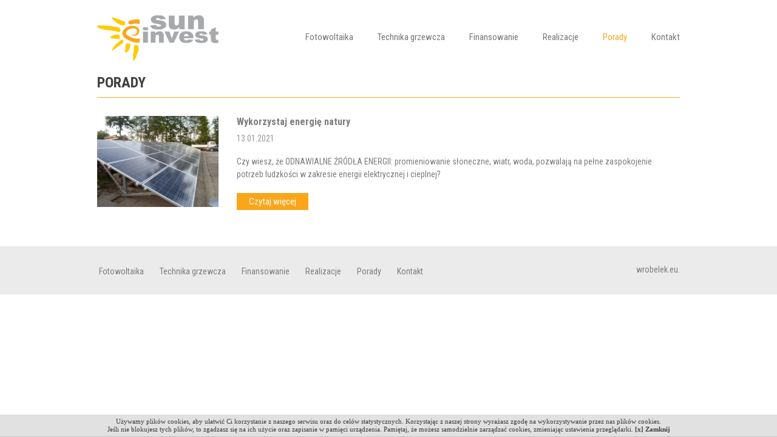

--- FILE ---
content_type: text/html; charset=UTF-8
request_url: https://www.sun-invest.pl/porady.html
body_size: 2479
content:
<!DOCTYPE html>
<html lang="pl">
<head>
	<title>Sun Invest - energia odnawialna</title>
	<meta charset="utf-8" />
	<meta name="author" content=""/>
	<meta name="description" content="Skorzystaj ze źródeł odnawialnej energii - baterie słoneczne, pompy ciepła, systemy fotowoltaiczne, kolektory słoneczne, baterie słoneczne"/>
    <meta name="robots" content="noodp">
    <meta name="viewport" content="width=device-width, initial-scale=1">
    	<link rel="stylesheet" type="text/css" href="/assets/css/sites/44.css?1764187383"/>
            <link rel="canonical" href="https://www.sun-invest.pl/porady.html"/>
        	<script type="text/javascript" src="/assets/js/plugins/jquery-1.10.2.min.js"></script>
	<script type="text/javascript" src="/assets/js/plugins/jquery-migrate-1.2.1.min.js"></script>
	<link rel="stylesheet" type="text/css" href="/assets/js/plugins/ui/jquery-ui-1.10.3.custom.css"/>
	<script type="text/javascript" src="/assets/js/plugins/ui/jquery-ui-1.10.3.custom.min.js"></script>
	<script type="text/javascript" src="/assets/js/plugins/sidr/jquery.sidr.min.js"></script>
    
    <script type="text/javascript" src="/assets/js/site.js?6"></script>
        <script type="text/javascript" src="/assets/js/sites/44.js?1764187383"></script>
    	<script type="text/javascript">
	var id_page = 793;
	var page_lang_enabled = 0;
	var page_lang = 'pl';
	var page_width = 800;
	</script>
<script>
            (function(i,s,o,g,r,a,m){i['GoogleAnalyticsObject']=r;i[r]=i[r]||function(){
            (i[r].q=i[r].q||[]).push(arguments)},i[r].l=1*new Date();a=s.createElement(o),
                m=s.getElementsByTagName(o)[0];a.async=1;a.src=g;m.parentNode.insertBefore(a,m)
        })(window,document,'script','//www.google-analytics.com/analytics.js','ga');

        ga('create', 'UA-45257835-1', 'sun-invest.pl');
        ga('send', 'pageview');
                <!-- MH stats -->
        window.mhstats||(function(d) {
            var s,c,o=mhstats=function(){ o._.push(arguments)};o._=[];
            s=d.getElementsByTagName('script')[0];c=d.createElement('script');
            c.type='text/javascript';c.charset='utf-8';c.async=true;
            c.src='//stats.studiomh.pl/statistics.js?';s.parentNode.insertBefore(c,s);
        })(document);
    </script>
    <meta name="google-site-verification" content="0pfL5EDVs8C1AGasvdZZp1gEopwNLqrEyEDC8kqbo3w" />    <!-- openGraph -->
<!-- Facebook Meta Tags -->
<meta property="og:locale" content="pl_PL">
<meta property="og:site_name" content="Sun Invest">
<meta property="og:url" content="https://www.sun-invest.pl">
<meta property="og:type" content="article">
<meta property="og:title" content="Sun Invest - energia odnawialna">
<meta property="og:description" content="Skorzystaj ze źródeł odnawialnej energii - baterie słoneczne, pompy ciepła, systemy fotowoltaiczne, kolektory słoneczne, baterie słoneczne">
<meta property="og:image" content="https://www.sun-invest.pl/assets/userfiles/sites/0/2/270.png">
<!--// Facebook Meta Tags -->
<!-- Twitter Meta Tags -->
<meta name="twitter:card" content="summary">
<meta property="twitter:domain" content="sun-invest.pl">
<meta name="twitter:url" content="https://www.sun-invest.pl">
<meta name="twitter:title" content="Sun Invest - energia odnawialna">
<meta name="twitter:description" content="Skorzystaj ze źródeł odnawialnej energii - baterie słoneczne, pompy ciepła, systemy fotowoltaiczne, kolektory słoneczne, baterie słoneczne">
<meta name="twitter:image" content="https://www.sun-invest.pl/assets/userfiles/sites/0/2/270.png">
<!--// Twitter Meta Tags -->
<!--/ openGraph --></head>
<body id="page" class="p793">

<script type="text/javascript">
    /* <![CDATA[ */
    var google_conversion_id = 878113298;
    var google_custom_params = window.google_tag_params;
    var google_remarketing_only = true;
    /* ]]> */
</script>
<script type="text/javascript" src="//www.googleadservices.com/pagead/conversion.js">
</script>
<noscript>
    <div style="display:inline;">
        <img height="1" width="1" style="border-style:none;" alt="" 
             src="//googleads.g.doubleclick.net/pagead/viewthroughconversion/878113298/?value=0&amp;guid=ON&amp;script=0"/>
    </div>
</noscript>

	    <div id="mobile-overlay" class="mobile-overlay"></div>

	
				<div class="cnt-r cnt1914 cnt-1c cnt1915 clearfix" id="1914">
					<div class="sub cnt-1c cnt1915 clearfix" id="1915">
						<div class="cnt-c cnt-c0 cnt1916" id="1916">
							<div class="cnt cnt1917" id="1917">
								<div class="fin content top clearfix"><header class="top top-2">
	<a href="/" class="logo">
                    <img src="/assets/userfiles/sites/0/2/270.png" alt="Studio MH">
        	</a>
	<nav class="menu menu2 mdl-824">
        <ul>
                        <li class="sep"></li>
            <li>
                                <a href="/fotowoltaika.html">Fotowoltaika</a>
                            </li>
                        <li class="sep"></li>
            <li>
                                <a href="/technika-grzewcza.html">Technika grzewcza</a>
                            </li>
                        <li class="sep"></li>
            <li>
                                <a href="/dotacje.html">Finansowanie</a>
                            </li>
                        <li class="sep"></li>
            <li>
                                <a href="/galeria-wyswietl.html">Realizacje</a>
                            </li>
                        <li class="sep"></li>
            <li>
                                <a href="/porady.html">Porady</a>
                            </li>
                        <li class="sep"></li>
            <li>
                                <a href="/kontakt.html">Kontakt</a>
                            </li>
                        <li class="sep"></li>
        </ul>
		<a href="#" id="mobile-mdl-824" class="mobile-nav"><span>Menu</span></a>
	</nav>
</header>
</div>
							</div>
						</div>
					</div>
				</div>
				<div class="cnt-r cnt1929 cnt-1c cnt1930 clearfix" id="1929">
					<div class="sub cnt-1c cnt1930 clearfix" id="1930">
						<div class="cnt-c cnt-c0 cnt1931" id="1931">
							<div class="cnt cnt4770" id="4770">
								<div class="fin content news-list clearfix"><h2>Porady</h2>

<div class="container">
        <article class="clearfix">
        <figure>
            <img src="/assets/userfiles/mod-files/0/19/1904-300x250x0.jpg" class="photo"/>
        </figure>
        <section>
            <header>
                <h3><a href="/porady-szczegoly/574,wykorzystaj-energie-natury.html">Wykorzystaj energię natury</a></h3>
                <time>13.01.2021</time>
            </header>
            <p>Czy wiesz, że ODNAWIALNE ŹRÓDŁA ENERGII: promieniowanie słoneczne, wiatr, woda, pozwalają na pełne zaspokojenie potrzeb ludzkości w zakresie energii elektrycznej i cieplnej?</p>
            <footer>
                <a href="/porady-szczegoly/574,wykorzystaj-energie-natury.html" class="btn">Czytaj więcej</a>
            </footer>
        </section>
    </article>
    </div>

</div>
							</div>
						</div>
					</div>
				</div>
				<div class="cnt-r cnt-rm cnt1933 cnt-1c cnt1934 clearfix" id="1933">
					<div class="sub cnt-1c cnt1934 clearfix" id="1934">
						<div class="cnt-c cnt-c0 cnt1935" id="1935">
							<div class="cnt cnt1937" id="1937">
								<div class="fin content footer clearfix"><footer>
	<div data-mdl="text" class="text1 mdl-833">
		<a href="http://www.wrobelek.eu/?utm_source=wrobelek&utm_medium=stopka&utm_campaign=none" target="_blank">wrobelek.eu.</a>
	</div>
	<nav data-mdl="menu" class="menu menu1 mdl-832">
        <ul>
                        <li class="sep"></li>
            <li>
                                <a href="/fotowoltaika.html">Fotowoltaika</a>
                            </li>
                        <li class="sep"></li>
            <li>
                                <a href="/technika-grzewcza.html">Technika grzewcza</a>
                            </li>
                        <li class="sep"></li>
            <li>
                                <a href="/dotacje.html">Finansowanie</a>
                            </li>
                        <li class="sep"></li>
            <li>
                                <a href="/galeria-wyswietl.html">Realizacje</a>
                            </li>
                        <li class="sep"></li>
            <li>
                                <a href="/porady.html">Porady</a>
                            </li>
                        <li class="sep"></li>
            <li>
                                <a href="/kontakt.html">Kontakt</a>
                            </li>
                        <li class="sep"></li>
        </ul>
	</nav>
</footer></div>
							</div>
						</div>
					</div>
				</div></body>
<script>
function localInitSite() {
}
</script>

</html>

--- FILE ---
content_type: text/css
request_url: https://www.sun-invest.pl/assets/css/sites/44.css?1764187383
body_size: 4516
content:
@import "44-responsive.css";
@charset "utf-8";
@import "../reset.css";
@import url('https://fonts.googleapis.com/css?family=Roboto+Condensed:700,400');

@font-face{
	font-family:'FontAwesome';
	src:url('/assets/js/font-awsome/fontawesome-webfont.eot?v=3.2.1');
	src:url('/assets/js/font-awsome/fontawesome-webfont.eot?#iefix&v=3.2.1') format('embedded-opentype'),
		url('/assets/js/font-awsome/fontawesome-webfont.woff?v=3.2.1') format('woff'),
		url('/assets/js/font-awsome/fontawesome-webfont.ttf?v=3.2.1') format('truetype'),
		url('/assets/js/font-awsome/fontawesome-webfont.svg#fontawesomeregular?v=3.2.1') format('svg');
	font-weight:normal;
	font-style:normal;
}

html {
	min-height: 100%;
    -ms-text-size-adjust: none;
    box-sizing: border-box;
}

body {
	font-family: tahoma; 
	font-size: 11px; 
	color: #000000; 
	padding: 0px;
	margin: 0px;
	height: 100%;
	min-width: 320px;
}
*,
*:before,
*:after {
    box-sizing: inherit;
}


fieldset.form {
	border: 0;
	padding: 0;
	margin: 0;
}
.form-group {
    clear: both;
    margin-bottom: 10px;
}
.form-group:after {
    clear: both;
    content: '';
    display: table;
}

.form-label {
	display: block;
	width: 100px;
	float: left;
}
.form-error {
	display: block;
}
.form-control
{
	display: block;
	float: left;
 	font-family:  Verdana;
	font-size: 11px;
}


a {
	color: inherit; 
	text-decoration: none;
}
a:hover {
	text-decoration: none;
}


h1,h2,h3 {
    box-sizing: border-box;
    -moz-box-sizing: border-box;
}
h2 {
    font-weight: bold;
    font-size: 14px;
    margin-bottom: 10px;
}


*:before {
	text-decoration: none!important;
}


.pagination > a {
	display: inline-block;
}

.center {
	text-align: center;
}


/* 2 kolumny */
.cnt-2c .cnt-c {
	float: left;
	width: 50%;
}
.cnt-2c .cnt-c0 .cnt {
	margin-right: 0px;
}
.cnt-2c .cnt-c1 .cnt {
	margin-left: 0px;
}


/* 3 kolumny */
.cnt-3c .cnt-c {
	float: left;
	width: 33%;
}
.cnt-3c .cnt-c1 {
	width: 34%;
}
.cnt-3c .cnt-c0 .cnt {
	margin-right: 0px;
}
.cnt-3c .cnt-c1 .cnt {
	margin-right: 0px;
	margin-left: 0px;
}
.cnt-3c .cnt-c2 .cnt {
	margin-left: 0px;
}


/* 4 kolumny */
.cnt-4c .cnt-c {
	float: left;
	width: 25%;
}
.cnt-4c .cnt-c0 .cnt {
	margin-right: 0px;
}
.cnt-4c .cnt-c1 .cnt {
	margin-right: 0px;
	margin-left: 0px;
}
.cnt-4c .cnt-c2 .cnt {
	margin-right: 0px;
	margin-left: 0px;
}
.cnt-4c .cnt-c3 .cnt {
	margin-left: 0px;
}



#page {
	position: relative;
	min-height: 100%;
}
.cnt-r {
	margin: 0 auto;
	max-width: 1000px;
    width: 100%;
	position: relative;
	margin-top: 0px;
	z-index: 5;
}
.cnt-r:first-of-type {
	margin-top: 0;
}
.cnt-r * {
	text-decoration: inherit;
}

.cnt-rm {
	width: 100%!important;
}
.cnt-rm .sub {
	margin: 0 auto;
    max-width: 1000px;
    width: 100%;
}

.cnt-r, .cnt-c, .sub, .cnt, .fin {
	position: relative;
	box-sizing: border-box;
	-moz-box-sizing: border-box;
}
header.top {
	min-height: 30px;
}
.footer {
	min-height: 30px;
}


/* moduł texts */
.text-cnt {
	
}

/* linki, buttony */
a.link-btn {
	display: inline-block;
}
a.btn, a.btn-thm2, a.btn-small {
	display: inline-block;
}

/* panel z przyciskiem wstecz */
.footer-back {
	clear: both;
}

/* podpis */
span.label {
	display: inline-block;
	width: 80px;
}

/* cecha */
.attribute span {
	display: inline-block;
}


/* lista */
ul.list {
	overflow: hidden;
}
ul.list li {
	position: relative;
}
ul.list li:before {
	position: absolute!important;
	left: 0;
}


/* tabela */
.tbl {
	border-collapse: collapse;
}

p.prg:first-child {
	margin-top: 0!important;
}
p.prg:last-child {
	margin-bottom: 0!important;
}


/* facebook */
.widget_social{
	float: right;
	width: 332px;
	height: 550px;
	background: url(/assets/img/fb.png) no-repeat;
	display: block;
	right: -305px;
    padding: 10px 5px 0 35px;
	position: fixed;
	top: 150px;
	z-index: 1002;
}
.widget_social>div {
    color: #FFF;
    background: #fff;
	height: 465px;
    overflow: hidden;
}


[class*="icon-"] {
    display: inline-block;
    vertical-align: middle;
    width: 20px;
    height: 20px;
    position: relative;
}
[class*="icon-"]:before {
    background-position: center center;
    background-size: contain;
    background-repeat: no-repeat;
    display: block;
}

/* site */ 

.cnt-r {
  max-width: 100%;
}
.cnt-r .sub, .cnt-rm .sub {
  max-width: 1000px;
  margin: 0 auto;
}
#page h2 {
  border-style: solid solid solid solid;
  border-width: 0px 0px 1px 0px;
  border-color: RGBA(0,0,0,1) RGBA(0,0,0,1) RGBA(250,166,26,1) RGBA(0,0,0,1);
  border-radius: 0px 0px 0px 0px;
  font-size: 24px;
  text-transform: uppercase;
  color: #404040;
  margin: 0px 0px 30px 0px;
  padding: 0px 0px 10px 0px;
}
#page {
  font-family: 'Roboto Condensed'/*google_font*/;
  font-size: 14px;
  color: #7d7d7d;
}
#page p.prg {
  line-height: 1.5em;
  margin: 15px 0px;
}
#page a.link-btn {
  font-weight: bold;
  text-transform: uppercase;
  color: #7d7d7d;
  margin: 10px 0px 0px 0px;
}
#page a.link-btn:hover {
  color: #faa61a;
}
#page a.link-btn:before {
  content: '';
  font-size: 12px;
  color: #faa61a;
  float: left;
  margin-right: 5px;
  margin-left: 0;
  position: relative;
  top: 0px;
  font-family: FontAwesome;
  font-weight: normal;
  font-style: normal;
  text-decoration: inherit;
  text-indent: 0;
  -webkit-font-smoothing: antialiased;
}
#page a.link {
  color: #faa61a;
}
#page a.link:hover {
  text-decoration: underline;
}
#page ul.list li:before {
  content: '';
  font-size: 10px;
  color: #000;
  float: left;
  margin-right: 0px;
  margin-left: 0;
  position: relative;
  top: 5px;
  font-family: FontAwesome;
  font-weight: normal;
  font-style: normal;
  text-decoration: inherit;
  text-indent: 0;
  -webkit-font-smoothing: antialiased;
}
#page ul.list li {
  padding: 0px 0px 0px 20px;
  margin: 4px 0px 4px 12px;
}
#page a.btn {
  background: transparent;
  background-color: #faa61a;
  background-size: auto;
  font-size: 15px;
  color: #ffffff;
  padding: 5px 20px;
  margin: 10px 0px;
}
#page a.btn:hover {
  text-decoration: none;
  background: transparent;
  background-color: #ffcb08;
  background-size: auto;
}
#page h4 {
  font-size: 22px;
  font-weight: bold;
  text-transform: uppercase;
  color: #faa61a;
  text-align: center;
  margin: 30px 0px 30px 0px;
}
#page .tbl tr td {
  padding: 5px;
  border-style: solid solid solid solid;
  border-width: 1px 1px 1px 1px;
  border-color: RGBA(194,194,194,1);
  border-radius: 0px 0px 0px 0px;
}
#page .tbl thead tr th {
  border-style: solid solid solid solid;
  border-width: 1px 1px 1px 1px;
  border-color: RGBA(194,194,194,1);
  border-radius: 0px 0px 0px 0px;
  padding: 5px;
  font-weight: bold;
  color: #000000;
  text-align: center;
  background: transparent;
  background-color: #ebebeb;
  background-size: auto;
}
#page .tbl {
  margin: 20px auto;
}
#page .form-control {
  width: 60%;
  border-style: solid solid solid solid;
  border-width: 1px 1px 1px 1px;
  border-color: RGBA(235,235,235,1);
  border-radius: 0px 0px 0px 0px;
  padding: 10px;
}
#page .form-label {
  width: 29%;
  margin: 8px 0px;
}
#page .form-group {
  margin: 0px 0px 10px 0px;
}
#page textarea.form-control {
  height: 100px;
}
#page .form-error {
  font-size: 13px;
  color: #fa431a;
  text-align: left;
  margin: 0px 0px 5px 30%;
}
#page .msg {
  border-style: solid solid solid solid;
  border-width: 2px 2px 2px 2px;
  border-color: RGBA(250,166,26,1);
  border-radius: 0px 0px 0px 0px;
  padding: 20px;
  margin: 0px 0px 20px 0px;
  font-size: 16px;
  font-weight: bold;
  color: #000000;
  text-align: center;
}
#page h3 {
  font-size: 16px;
  font-weight: bold;
}


/* top1917/show_2 */ 

header.top-2 {
  height: 100%;
  position: relative;
}
header.top-2 a.logo {
  position: absolute;
  top: 20px;
  left: 0;
}
header.top-2 a.logo:hover {
  text-decoration: none!important;
}
header.top-2 a.logo span.podpis {
  clear: both;
  display: block;
}
header.top-2 nav {
  position: absolute;
  top: 50px;
  right: 0;
}
header.top-2 nav ul li {
  float: left;
}
header.top-2 nav ul li a {
  display: block;
  text-decoration: none;
}
.cnt1917 .fin {
  height: 122px;
}
#page .cnt-r .cnt.cnt1917 .fin nav.mdl-824 li a {
  font-family: 'Roboto Condensed';
  font-size: 15px;
  font-style: normal;
  color: #777;
  margin: 0px 0px 0px 0px;
  padding: 10px 20px;
}
#page .cnt-r .cnt.cnt1917 .fin nav.mdl-824 li a:hover {
  color: #ffffff;
  background: transparent;
  background-color: #faa61a;
  background-size: auto;
}
#page .cnt-r .cnt.cnt1917 .fin .logo {
  top: 25px;
  position: absolute;
  left: 20px;
}
#page .cnt-r .cnt.cnt1917 .fin nav.mdl-824 {
  right: 0px;
  position: absolute;
  top: 42px;
}
#page .cnt-r .cnt.cnt1917 .fin nav.mdl-824 li.sel a {
  color: #faa61a;
}
#page .top-2 nav.menu2 ul.menu-sub {
  visibility: hidden;
  opacity: 0;
  position: absolute;
  left: 0;
  top: 100%;
}
#page .top-2 nav.menu2 ul.menu-sub.active {
  visibility: visible;
  opacity: 1;
  transition: opacity 0.3s linear;
}
#page .top-2 nav.menu2 .mobile-nav {
  font-size: 16px;
  font-weight: 700;
  color: #a7a9ac;
  text-transform: uppercase;
  float: right;
  display: block;
  text-decoration: none;
  background: transparent;
  position: relative;
  padding: 11px 10px 8px 35px;
}
#page .top-2 nav.menu2 .mobile-nav:before {
  background-size: 100%;
  display: inline-block;
  content: "";
  position: absolute;
  top: 50%;
  left: 10px;
  background-image: url('data:image/svg+xml;utf8,<svg xmlns="http://www.w3.org/2000/svg" xmlns:xlink="http://www.w3.org/1999/xlink" version="1.1" width="16" height="16" viewBox="0 0 16 16"><path fill="%237d7d7d" d="M1 3h14v3h-14zM1 7h14v3h-14zM1 11h14v3h-14z"/></svg>');
  width: 20px;
  height: 20px;
  transform: translateY(-50%);
  -webkit-transform: translateY(-50%);
}
.sidr {
  display: block;
  position: fixed;
  top: 0;
  right: -200px;
  left: auto;
  width: 200px;
  height: 100%;
  background: transparent;
  z-index: 999999;
  overflow-x: hidden;
  overflow-y: auto;
  background-color: #ffffff;
}
.sidr > ul {
  list-style: none;
}
.sidr > ul > li > a {
  font-size: 13px;
  display: block;
  padding: 10px 20px;
  color: #000;
  font-weight: normal;
  text-decoration: none;
  border-style: solid solid solid solid;
  border-width: 0px 0px 1px 0px;
  border-color: #e8e8e8;
  border-radius: 0 0 0 0;
}
.sidr > ul > li > a:hover {
  color: $color1;
}
.sidr .menu-sub > li > a {
  font-size: 13px;
  padding: 10px 20px 10px 40px;
  border-style: solid solid solid solid;
  border-width: 0px 0px 1px 0px;
  border-color: #e8e8e8;
  border-radius: 0 0 0 0;
  font-weight: normal;
  line-height: 1.2em;
  text-decoration: none;
  color: #000;
  display: block;
}
.sidr .menu-sub > li > a:hover {
  color: $color1;
}
.sidr-open .sidr {
  box-shadow: 0px 0px 5px 2px rgba(0, 0, 0, 0.2);
}
.mobile-overlay {
  display: none;
  position: fixed;
  top: -200px;
  right: -200px;
  bottom: -200px;
  left: -200px;
  background: transparent;
  z-index: 999998;
  background-color: RGBA(0,0,0,0.5);
}
.sidr-animating .mobile-overlay,
.sidr-open .mobile-overlay {
  display: block;
}

@media (min-width: 900px) {
  #page .top-2 nav.menu2 .mobile-nav {
    display: none;
  }
}

@media (max-width: 899px) {
  #page .top-2 nav.menu2 > ul {
    display: none;
  }
}



/* 1918/_0 */ 


#page .cnt-r.cnt1918
{
  margin:0px 0px 70px 0px;
}



/* 1919/_0 */ 


#page .cnt-r .sub.cnt1919
{
  max-width:1200px;
}



/* slider1921/show_0 */ 

.bx-pager-link {
  text-decoration: none!important;
}
.bx-controls {
  position: absolute;
  top: 0;
  width: 100%;
  z-index: 999;
}
.bx-controls .bx-pager {
  width: auto!important;
}
.bx-controls-direction a {
  position: absolute!important;
}
.bx-wrapper img {
  z-index: 1;
  margin: 0 auto;
}
.bx-wrapper header {
  position: absolute;
  box-sizing: border-box;
  z-index: 2;
}
#page .cnt-r .cnt.cnt1921 .fin .slider .bx-viewport li-skip {
  height: 600px;
}
#page .cnt-r .cnt.cnt1921 .fin .slider .bx-viewport li {
  max-width: 1200px;
}
#page .cnt-r .cnt.cnt1921 .fin .slider header {
  left: 90px;
  position: absolute;
  right: 90px;
  top: 15%;
  background: transparent;
  background-color: RGBA(0,0,0,0.4);
  background-size: auto;
  padding: 5px 20px;
}
#page .cnt-r .cnt.cnt1921 .fin .slider header h1 {
  font-size: 42px;
  text-transform: uppercase;
  color: #ffffff;
  text-align: center;
}
@media (max-width: 767px) {
  #page .cnt-r .cnt.cnt1921 .fin .slider header {
    left: 10px;
    right: 10px;
  }
  #page .cnt-r .cnt.cnt1921 .fin .slider header h1 {
    font-size: 36px;
  }
}



/* 1922/_0 */ 

#page .cnt-r .sub.cnt1922 {
  font-size: 15px;
  color: #ffffff;
  text-align: center;
  margin: -198px auto 0px auto;
}
#page .cnt-r .sub.cnt1922 h2 {
  color: #ffffff;
  margin: 0px 0px 10px 0px;
  border-style: solid solid solid solid;
  border-width: 0px;
  border-color: RGBA(0,0,0,1) RGBA(0,0,0,1) RGBA(0,0,0,1) RGBA(0,0,0,1);
  border-radius: 0px 0px 0px 0px;
  padding: 0px;
}
#page .cnt-r .sub.cnt1922 a.link-btn {
  color: #000000;
  margin: 0px 0px 0px -42px;
  bottom: 130px;
  position: absolute;
  padding: 10px 20px;
  left: 50%;
  background: transparent;
  background-color: #ffffff;
  background-image: ;
  background-size: auto;
}
#page .cnt-r .sub.cnt1922 a.link-btn:before {
  content: '';
  font-size: 12px;
  color: #000;
  float: left;
  margin-right: 0px;
  margin-left: 0;
  position: relative;
  top: 0px;
  font-family: FontAwesome;
  font-weight: normal;
  font-style: normal;
  text-decoration: inherit;
  text-indent: 0;
  -webkit-font-smoothing: antialiased;
}
#page .cnt-r .sub.cnt1922 a.link-btn:hover {
  background: transparent;
  background-color: #ffcb08;
  background-image: ;
  background-size: auto;
  text-decoration: none;
  color: #000000;
}
#page .cnt-r .cnt1922 .cnt-c0 {
  width: 33.333%;
}
#page .cnt-r .cnt1922 .cnt-c1 {
  width: 33.333%;
}
#page .cnt-r .cnt1922 .cnt-c2 {
  width: 33.333%;
}
@media (max-width: 768px) {
  #page .cnt-r .sub.cnt1922 {
    margin: 20px auto 0px auto;
  }
  #page .cnt-r .cnt1922 .cnt-c0 {
    width: 100%;
  }
  #page .cnt-r .cnt1922 .cnt-c1 {
    width: 100%;
  }
  #page .cnt-r .cnt1922 .cnt-c2 {
    width: 100%;
  }
}



/* 1923/_0 */ 

#page .cnt-r .cnt-c.cnt1923 {
  padding: 0px 20px 20px 20px;
}


/* 1924/_0 */ 

#page .cnt-r .cnt-c.cnt1924 {
  padding: 0px 20px 20px;
}


/* 1925/_0 */ 


#page .cnt-r .cnt-c.cnt1925
{
  padding:0px 20px;
}



/* text1926/show_0 */ 

#page .cnt-r .cnt.cnt1926 .fin {
  background-color: #faa61a;
  background-image: url(/assets/userfiles/sites/0/2/282.jpg);
  background-repeat: no-repeat;
  background-position: center bottom;
  background-size: auto;
  background-attachment: scroll;
  min-height: 320px;
  padding: 30px 20px 180px 20px;
  max-width: 500px;
  margin: 0px auto;
}


/* text1927/show_0 */ 

 
#page .cnt-r .cnt.cnt1927 .fin
{
  background-color:#faa61a;
  background-image:url(/assets/userfiles/sites/0/2/283.jpg);
  background-repeat:no-repeat;
  background-position:center bottom;
  background-size:auto;
  background-attachment:scroll;
  padding:30px 20px 180px 20px;
  min-height:320px;
  max-width: 500px;
  margin: 0px auto;
}



/* text1928/show_0 */ 

#page .cnt-r .cnt.cnt1928 .fin {
  padding: 30px 20px 180px 20px;
  background-color: #faa61a;
  background-image: url(/assets/userfiles/sites/0/6/691.png);
  background-repeat: no-repeat;
  background-position: center bottom;
  background-size: auto;
  background-attachment: scroll;
  min-height: 320px;
  max-width: 500px;
  margin: 0px auto;
}
#page .cnt-r .cnt.cnt1928 .fin div {
  min-height: 105px;
}


/* 1929/_0 */ 


#page .cnt-r.cnt1929
{
  
}



/* 1930/_0 */ 

#page .cnt-r .sub.cnt1930 {
  padding: 0px 20px;
}


/* text1932/show_0 */ 

#page .cnt-r .cnt.cnt1932 .fin h2 {
  text-align: center;
}
#page .cnt-r .cnt.cnt1932 .fin {
  text-align: center;
  max-width: 900px;
  margin: 0px auto;
}


/* 1933/_0 */ 

#page .cnt-r.cnt1933 {
  margin: 50px auto 0 auto;
  background: transparent;
  background-color: #ebebeb;
}


/* footer1937/show_0 */ 

#page .footer {
  padding: 30px 20px;
}
#page .footer nav.menu1 {
  float: left;
}
#page .footer nav.menu1 > ul {
  text-align: center;
}
#page .footer nav.menu1 > ul > li {
  display: inline-block;
}
#page .footer nav.menu1 > ul > li > a {
  margin: 0px 20px 0px 0px;
  display: block;
  text-decoration: none;
}
#page .footer nav.menu1 > ul > li > a:hover {
  color: #faa61a;
}
#page .footer div.text1 {
  float: right;
}
@media (max-width: 767px) {
  #page .footer {
    text-align: center;
  }
  #page .footer nav.menu1 {
    float: none;
    display: inline-block;
  }
  #page .footer nav.menu1 > ul > li > a {
    margin: 0px 10px 0px 10px;
  }
  #page .footer div.text1 {
    float: none;
    display: block;
    margin: 0 0 10px 0;
  }
}



/* 1969/_0 */ 


#page .cnt-r .sub.cnt1969
{
  max-width:1200px;
  margin:0 auto;
  min-height:150px;
  background-image:url(/assets/userfiles/sites/0/2/281.jpg);
  background-repeat:no-repeat;
  background-position:center;
  background-size:auto;
  background-attachment:scroll;
}



/* text1972/show_0 */ 

 

/* text1973/show_0 */ 

 

/* 1974/_0 */ 

.cnt1974 .cnt-c0 {
  width: 27.03%;
}
.cnt1974 .cnt-c1 {
  width: 72.97%;
}
#page .cnt-r .sub.cnt1974 {
  padding: 0px 20px;
  margin: 0px auto;
}
#page .cnt-r .cnt1974 {
  margin-left: -20px;
  margin-top: -40px;
}
#page .cnt-r .cnt1974 > * {
  padding-left: 20px;
  padding-top: 40px;
}
@media (max-width: 768px) {
  .cnt1974 .cnt-c0 {
    width: 35%;
  }
  .cnt1974 .cnt-c1 {
    width: 65%;
  }
}

@media (max-width: 479px) {
  .cnt1974 .cnt-c0 {
    width: 100%;
  }
  .cnt1974 .cnt-c1 {
    width: 100%;
  }
}



/* text1977/show_0 */ 

 

/* menu1978/show_0 */ 


#page .cnt-r .cnt.cnt1978 .fin nav li a
{
  font-family:'Roboto Condensed';
  font-size:16px;
  font-style:normal;
  font-weight:bold;
  text-transform:uppercase;
  color:#a7a9ac;
  margin:0px 0px 0px 0px;
  padding:10px 20px;
}

#page .cnt-r .cnt.cnt1978 .fin nav li a:hover
{
  color:#ffffff;
  background:transparent;
  background-color:#faa61a;
  background-image:;
  background-size:auto;
}

#page .cnt-r .cnt.cnt1978 .fin nav li.sel a
{
  background:transparent;
  background-color:#faa61a;
  background-image:;
  background-size:auto;
  color:#ffffff;
}

nav.menu-0 ul li a {
    display: block;
    text-decoration: none;
    box-sizing: border-box;
    -moz-box-sizing: border-box;
}

/* text1979/show_0 */ 

 

/* text1980/show_0 */ 

 

/* menu1981/show_0 */ 


#page .cnt-r .cnt.cnt1981 .fin nav li a
{
  font-family:'Roboto Condensed';
  font-size:16px;
  font-style:normal;
  font-weight:bold;
  text-transform:uppercase;
  color:#a7a9ac;
  margin:0px 0px 0px 0px;
  padding:10px 20px;
}

#page .cnt-r .cnt.cnt1981 .fin nav li a:hover
{
  color:#ffffff;
  background:transparent;
  background-color:#faa61a;
  background-image:;
  background-size:auto;
}

#page .cnt-r .cnt.cnt1981 .fin nav li.sel a
{
  color:#ffffff;
  background:transparent;
  background-color:#faa61a;
  background-image:;
  background-size:auto;
}



/* text1982/show_0 */ 

 

/* text1983/show_0 */ 

#page .cnt-r .cnt.cnt1983 .fin img {
  width: 100%;
}
#page .cnt-r .cnt.cnt1983 .fin table {
  width: 100%;
}


/* text1984/show_0 */ 

 

/* text1985/show_0 */ 

 

/* 1987/_0 */ 


#page .cnt-r .cnt-c.cnt1987
{
  padding:0px 30px 0px 0px;
}



/* 1988/_0 */ 


#page .cnt-r .cnt-c.cnt1988
{
  padding:0px 0px 0px 30px;
}



/* contact1989/address_0 */ 

article.contact-address-0 {
    margin-bottom: 20px;
}



/* contact1990/form_0 */ 

 

/* gallery2922/show_0 */ 

#page .gallery-show .gallery {
  display: -ms-flexbox;
  display: -webkit-flex;
  display: flex;
  -webkit-flex-flow: row wrap;
  -ms-flex-flow: row wrap;
  flex-flow: row wrap;
  margin: 0 0 -20px -20px;
}
#page .gallery-show .gallery article {
  -webkit-flex-basis: 25%;
  -ms-flex-preferred-size: 25%;
  flex-basis: 25%;
  padding: 0 0 20px 20px;
}
#page .gallery-show .gallery article figure img {
  width: 100%;
}
#page .gallery-show img.photo:hover {
  opacity: 0.7;
}
@media (max-width: 767px) {
  #page .gallery-show .gallery article {
    flex-basis: 33.333%;
    -ms-flex-preferred-size: 33.333%;
    -webkit-flex-basis: 33.333%;
  }
}

@media (max-width: 601px) {
  #page .gallery-show .gallery article {
    -webkit-flex-basis: 50%;
    -ms-flex-preferred-size: 50%;
    flex-basis: 50%;
  }
}

@media (max-width: 320px) {
  #page .gallery-show .gallery article {
    flex-basis: 100%;
    -ms-flex-preferred-size: 100%;
    -webkit-flex-basis: 100%;
  }
}



/* text4768/show_0 */ 

#page .class_name {
  max-width: 900px;
  margin: 0px auto;
  text-align: center;
}


/* news4770/list_0 */ 

#page .news-list article {
  margin: 0 0 30px 0;
}
#page .news-list article:last-of-type {
  margin-bottom: 0;
}
#page .news-list figure {
  float: left;
  margin-right: 30px;
  width: 200px;
}
#page .news-list img.photo {
  width: 100%;
}
#page .news-list header {
  padding-bottom: 20px;
}
#page .news-list time {
  color: #999;
  display: block;
  margin: 10px 0 0 0;
  text-align: left;
}
#page .news-list article section footer {
  margin-top: 10px;
}
#page .news-list article p {
  line-height: 1.5em;
}
@media (max-width: 767px) {
  #page .news-list figure {
    width: 30%;
  }
}

@media (max-width: 480px) {
  #page .news-list figure {
    float: none;
    margin: 0 0 10px 0;
    width: 100%;
    max-width: 300px;
  }
}



/* news4771/show_0 */ 

#page .news-show figure {
  float: left;
  margin-right: 30px;
  width: 30%;
}
#page .news-show img.photo {
  width: 100%;
}
#page .news-show header {
  margin: 0 0 10px 0;
}
#page .news-show time {
  color: #999;
  display: block;
  margin: 10px 0 0 0;
}
#page .news-show article section footer {
  margin-top: 10px;
}
#page .news-show h3 {
  text-align: left;
}
#page .news-show article p {
  line-height: 1.5em;
}
@media (max-width: 480px) {
  #page .news-show figure {
    float: none;
    margin: 0 0 10px 0;
    width: 100%;
  }
}




--- FILE ---
content_type: text/css
request_url: https://www.sun-invest.pl/assets/css/sites/44-responsive.css
body_size: 239
content:
#cookie_popup         {opacity:0.95; width:100%; border-bottom:1px solid #c0c0c0; background:#e0e0e0; font:normal normal 11px Tahoma; padding:5px; text-align:center; line-height:1.2; color:#323232; position:fixed; bottom:0; left:0; z-index:1000}#cookie_popup a       {color:#323232; font:normal normal 11px Tahoma; text-decoration:none;}#cookie_popup a:hover {text-decoration:underline; color:#323232}

--- FILE ---
content_type: text/javascript
request_url: https://stats.studiomh.pl/statistics.js?
body_size: 393
content:
(function(){
    var http = new XMLHttpRequest();
    var url = "https://stats.studiomh.pl/set.php";
    var params = "host="+window.location.host+"&screenWidth="+window.screen.width+"&screenHeight="+window.screen.height+"&platform="+navigator.platform+"";
    http.open("POST", url, true);

    //Send the proper header information along with the request
    http.setRequestHeader("Content-type", "application/x-www-form-urlencoded");

    // http.onreadystatechange = function() {//Call a function when the state changes.
    //     if(http.readyState == 4 && http.status == 200) {
    //         //alert(http.responseText);
    //     }
    // }
    http.send(params);
})(window);

--- FILE ---
content_type: text/javascript
request_url: https://www.sun-invest.pl/assets/js/site.js?6
body_size: 5559
content:
var firstLoading = true;

$(document).ready(function() {
    init();
    cookieCheck();
});


function init() {
    //if ($.isFunction($.colorbox))
    //$('.w-lightbox').colorbox({rel:'gal'});
    if ($.magnificPopup !== undefined) {
        let gallery = [];
        $('.w-lightbox').each(function () {

            let gal = 'not';
            if ($(this).data('gallery'))
                gal = $(this).data('gallery');

            if (gallery.includes(gal))
                return;
            gallery.push(gal);

            $('.w-lightbox' + (gal == 'not' ? ':not([data-gallery])' : '[data-gallery="' + gal + '"]')).magnificPopup({
                type: 'image',
                gallery: {
                    enabled: true,
                    tCounter: '<span class="mfp-counter">%curr% z %total%</span>' // markup of counter
                }
            });
        });
    }
}


var sticky = false;
$(document).on("scroll", function () {
  // stickyTop = 200; można dopisać do ustawień
  stickyTop_ = (typeof stickyTop !== 'undefined' ? stickyTop : 5);

  if ($(document).scrollTop() > stickyTop_) {
    if (!sticky) {
      $('#page').addClass('sticky');
      sticky = true;
    }
  } else {
    if (sticky) {
      $('#page').removeClass('sticky');
      sticky = false;
    }
  }
});


$(window).load(function() {
	firstLoading = false;

	// poprawki styl�w
	updateCss();
	
	// zaznaczamy menu
	activateMenu();

    // aktywacja podmenu
    $('.menu-sub').prev().click(function (e) {
        e.preventDefault();
        if ($(this).next().hasClass('active'))
            $(this).next().removeClass('active');
        else
            $(this).next().addClass('active');
    });
    $(document).delegate("body", "mousedown touchend", function (e) {
        var target = $(e.target).closest(".menu-sub").get(0);
        if (!target) {
            $('.menu-sub.active').prev().trigger('click');
        }
    });


    // SIDR
    var mobilNav = [];
    $('.mobile-nav').each(function () {
        var id = $(this).attr('id').substr(11,5);
        $(this).sidr({
            source: function () {
                var $menu = $('nav.mdl-' + id + ' > ul').clone();
                $menu.find('.sep').remove();
                return $menu;
            },
            name: 'sidr-' + id,
            side: 'right',
            bind: 'click',
            displace: false
        });
        mobilNav.push('sidr-' + id);
    });
    $('#mobile-overlay').click(function() {
        $.each(mobilNav, function (i, row) {
            $.sidr('close', row);
        });
    });

	
    //facebook widget
	$(".widget_social").hover(function(){
		$(this).css('z-index', '2000').stop(true, false).animate({right:"0"}, "medium");
	},function(){
	    let width = $(this).data('width') || ($(this).width()*1+13 + 'px') || '305px';
		$(this).css('z-index', '').stop(true, false).animate({right:"-"+width}, "medium");
	}, 500);


    var previousOrientation = window.orientation;
    var checkOrientation = function(){
        updateCss();
    };

    window.addEventListener("resize", checkOrientation, false);
    window.addEventListener("orientationchange", checkOrientation, false);
});


// skrypty z modu��w kt�re maj� by� uruchomione na starcie
var moduleJsOnLoad = $.Callbacks();


/*
	poprawki styl�w
*/
// old: updateCss
function updateCss()
{
	localInitSite();
	
	// uruchamiamy skrypty z modu��w
	moduleJsOnLoad.fire();

	// kopiujemy t�o
	//$('body').css('background',$('#page').css('background'));
	
	// menu
	$('nav.menu').not('.menu-box').each(function(){
		var $sep = $('li.sep',this);
		// ustawiamy sta�� wysoko��
		$('li.sep',this).height($('li:not(.sep)',this).height() - parseInt($sep.css('marginTop')) - parseInt($sep.css('marginBottom')));
	});
	
	// odrywanie nag��wka
	$('.fin h2.js-oderwij').each(function(){
		$(this).prependTo($(this).parent().parent());
	});
	
	// rozszerzanie t�a
    if ($('#crPage').length > 0)
        $('div[id*="bg-copy-"]').remove();
	$('.js-rozszerz').each(function(index){

		$t = $('#bg-copy-'+index);
		if ($t.length==0) {
			if ($(this).parents('.cnt-rm').length == 0) return;
			$t = $('<div></div>').prependTo($(this).parents('.cnt-rm')).attr('id', 'bg-copy-'+index);
		}
		//var top = $('#navi-top').height() || 0;
		var $this = $(this);
		
		$(this).removeAttr('style');
		$t.cssCopy(this);

        // rodzic ma ustalony index
        if (isset($(this).parents('div.fin').css('z-index')))
            index = $(this).parents('div.fin').css('z-index');

        $t.css({
			position: 'absolute',
			width: '100%',
			height: $(this).innerHeight(),
			top: function() { return $this.position().top },
			zIndex: index
		});
		$(this).css({
			borderLeft: 0,
			borderRight: 0,
			boxShadow: 'none',
			borderRadius: 0,
			background: 'none'
		});
	});
	
	// dopasowanie wysoko�ci
	$('.js-dopasuj').each(function(index){
		$(this).height($(this).parent().height());
	});
	
	// poprawki CALC (opera < 12)
	if($.browser.version <= '12.99') {
		// newsy
		//$('div[class*="news-list"] header').each(function(){
		//	$('h3',this).width($(this).width()-5-$('time',this).width());
		//})
	}
}


function cookieWrite() {
    var date = new Date();
    date.setTime(date.getTime() + 31536000000);
    document.cookie = "cookies_accepted=1; expires="+date.toGMTString()+"; path=/";
}
function cookieRead() {
    var name = "cookies_accepted=";
    var temp = document.cookie.split(';');
    for(var i=0; i < temp.length; i++) {
        var row = temp[i];
        while (row.charAt(0) == ' ') row = row.substring(1, row.length);
        if (row.indexOf(name) == 0) return row.substring(name.length, row.length);
    }
    return null;
}

function cookieCheck() {
    if(cookieRead() != '1')
        $('#page')
            .addClass('hasCookies')
            .append('<div id="cookies" style="display:none;">Ta strona wykorzystuje pliki COOKIE zgodnie z ustawieniami Twojej przeglądarki. Więcej na ten temat możesz przeczytać w polityce związanej z ciasteczkami. <a href="javascript:void(0);" onclick="cookieInfoClose()">OK</a> <a href="javascript:void(0);" onclick="cookiePopupOpen()">czytaj</a></div>');
}

function cookieInfoClose() {
    cookieWrite();
    $('#cookies').remove();
    $('body').removeClass('hasCookies');
}

function cookiePopupOpen() {
    $('#page')
        .append('<div id="cookiesPopup"></div>');
    $('#cookiesPopup')
        .load('/cookies.html')
        .click(function () {
            $(this).remove();
        });
}



/*
	oznaczanie aktywnego menu
*/
//var menuSelected = 0;
function activateMenu(url) {
	//var mSel = 0;
	if (url == undefined) {
		url = window.location.pathname;
		//mSel = 1;
	}// else 
	//mSel = 2;
	
	//if (mSel < menuSelected) return;
	//menuSelected = mSel;
	if (url == '/') url = '/home.html'
	
    var urlRegExp = new RegExp(url.replace(/\/$/,'') + "$"); // create regexp to match current url pathname and remove trailing slash if present as it could collide with the link in navigation in case trailing slash wasn't present there

    $('nav li a').each(function(){
        if(urlRegExp.test(this.href.replace(/\/$/,''))){
            $('li', $(this).parents('nav')).removeClass('sel');
            $(this).parent().addClass('sel');
        }
    });
}


/*
	w��cza ikone czekania
*/
function loaderStart(selector,opacity)
{
	if (opacity==undefined) opacity = 0.5;
	
	wys=$(selector).outerHeight();
	if (!wys || wys < 20) {
		$(selector).css('minHeight', '30px');
	}
	$(selector).show().css('opacity', opacity);
	$(selector).before('<div class="loader" style="width:'+$(selector).innerWidth()+'px; height:'+wys+'px; margin:'+$(selector).css('margin')+'"></div>');
}
function loaderStop(selector)
{
	$('div.loader').remove();
	$(selector).css('opacity', 1);
}


/**
kopiowanie styl�w
**/
$.fn.cssCopy=function(element,styles){
	styles = styles || ['backgroundColor','backgroundImage','backgroundPosition','backgroundRepeat','backgroundSize',
						'borderTopWidth','borderTopStyle','borderTopLeftRadius','borderTopColor',
						'borderBottomWidth','borderBottomStyle','borderTopRightRadius','borderBottomColor',
						'borderLeftWidth','borderLeftStyle','borderBottomLeftRadius','borderLeftColor',
						'borderRightWidth','borderRightStyle','borderBottomRightRadius','borderRightColor',
						'boxShadow'
						];

	var self=$(this);
	if(!(element instanceof $)) element = $(element);
	
    if(styles instanceof Array){
        $.each(styles,function(i,val){
            self.css(val,element.css(val));
        });
    }else if(typeof styles==="string"){
        self.css(styles,element.css(styles));
    }
	return this;
};


function isset () {
    // !No description available for isset. @php.js developers: Please update the function summary text file.
    //
    // version: 1103.1210
    // discuss at: http://phpjs.org/functions/isset
    // +   original by: Kevin van Zonneveld (http://kevin.vanzonneveld.net)
    // +   improved by: FremyCompany
    // +   improved by: Onno Marsman
    // +   improved by: Rafał Kukawski
    // *     example 1: isset( undefined, true);
    // *     returns 1: false
    // *     example 2: isset( 'Kevin van Zonneveld' );
    // *     returns 2: true
    var a = arguments,
        l = a.length,
        i = 0,
        undef;

    if (l === 0) {
        throw new Error('Empty isset');
    }

    while (i !== l) {
        if (a[i] === undef || a[i] === null) {
            return false;
        }
        i++;
    }
    return true;
}


function empty(mixed_var) {
    //  discuss at: http://phpjs.org/functions/empty/
    // original by: Philippe Baumann
    //    input by: Onno Marsman
    //    input by: LH
    //    input by: Stoyan Kyosev (http://www.svest.org/)
    // bugfixed by: Kevin van Zonneveld (http://kevin.vanzonneveld.net)
    // improved by: Onno Marsman
    // improved by: Francesco
    // improved by: Marc Jansen
    // improved by: Rafal Kukawski
    //   example 1: empty(null);
    //   returns 1: true
    //   example 2: empty(undefined);
    //   returns 2: true
    //   example 3: empty([]);
    //   returns 3: true
    //   example 4: empty({});
    //   returns 4: true
    //   example 5: empty({'aFunc' : function () { alert('humpty'); } });
    //   returns 5: false

    var undef, key, i, len;
    var emptyValues = [undef, null, false, 0, '', '0'];

    for (i = 0, len = emptyValues.length; i < len; i++) {
        if (mixed_var === emptyValues[i]) {
            return true;
        }
    }

    if (typeof mixed_var === 'object') {
        for (key in mixed_var) {
            // TODO: should we check for own properties only?
            //if (mixed_var.hasOwnProperty(key)) {
            return false;
            //}
        }
        return true;
    }

    return false;
}



// czy zmienna jest liczb�: '1',1 - true
function isInt(value) { 
	var intRegex = /^\d+$/;
	if(intRegex.test(value)) return true
	return false;
}



window.mobileCheck = function() {
    let check = false;
    (function(a){if(/(android|bb\d+|meego).+mobile|avantgo|bada\/|blackberry|blazer|compal|elaine|fennec|hiptop|iemobile|ip(hone|od)|iris|kindle|lge |maemo|midp|mmp|mobile.+firefox|netfront|opera m(ob|in)i|palm( os)?|phone|p(ixi|re)\/|plucker|pocket|psp|series(4|6)0|symbian|treo|up\.(browser|link)|vodafone|wap|windows ce|xda|xiino/i.test(a)||/1207|6310|6590|3gso|4thp|50[1-6]i|770s|802s|a wa|abac|ac(er|oo|s\-)|ai(ko|rn)|al(av|ca|co)|amoi|an(ex|ny|yw)|aptu|ar(ch|go)|as(te|us)|attw|au(di|\-m|r |s )|avan|be(ck|ll|nq)|bi(lb|rd)|bl(ac|az)|br(e|v)w|bumb|bw\-(n|u)|c55\/|capi|ccwa|cdm\-|cell|chtm|cldc|cmd\-|co(mp|nd)|craw|da(it|ll|ng)|dbte|dc\-s|devi|dica|dmob|do(c|p)o|ds(12|\-d)|el(49|ai)|em(l2|ul)|er(ic|k0)|esl8|ez([4-7]0|os|wa|ze)|fetc|fly(\-|_)|g1 u|g560|gene|gf\-5|g\-mo|go(\.w|od)|gr(ad|un)|haie|hcit|hd\-(m|p|t)|hei\-|hi(pt|ta)|hp( i|ip)|hs\-c|ht(c(\-| |_|a|g|p|s|t)|tp)|hu(aw|tc)|i\-(20|go|ma)|i230|iac( |\-|\/)|ibro|idea|ig01|ikom|im1k|inno|ipaq|iris|ja(t|v)a|jbro|jemu|jigs|kddi|keji|kgt( |\/)|klon|kpt |kwc\-|kyo(c|k)|le(no|xi)|lg( g|\/(k|l|u)|50|54|\-[a-w])|libw|lynx|m1\-w|m3ga|m50\/|ma(te|ui|xo)|mc(01|21|ca)|m\-cr|me(rc|ri)|mi(o8|oa|ts)|mmef|mo(01|02|bi|de|do|t(\-| |o|v)|zz)|mt(50|p1|v )|mwbp|mywa|n10[0-2]|n20[2-3]|n30(0|2)|n50(0|2|5)|n7(0(0|1)|10)|ne((c|m)\-|on|tf|wf|wg|wt)|nok(6|i)|nzph|o2im|op(ti|wv)|oran|owg1|p800|pan(a|d|t)|pdxg|pg(13|\-([1-8]|c))|phil|pire|pl(ay|uc)|pn\-2|po(ck|rt|se)|prox|psio|pt\-g|qa\-a|qc(07|12|21|32|60|\-[2-7]|i\-)|qtek|r380|r600|raks|rim9|ro(ve|zo)|s55\/|sa(ge|ma|mm|ms|ny|va)|sc(01|h\-|oo|p\-)|sdk\/|se(c(\-|0|1)|47|mc|nd|ri)|sgh\-|shar|sie(\-|m)|sk\-0|sl(45|id)|sm(al|ar|b3|it|t5)|so(ft|ny)|sp(01|h\-|v\-|v )|sy(01|mb)|t2(18|50)|t6(00|10|18)|ta(gt|lk)|tcl\-|tdg\-|tel(i|m)|tim\-|t\-mo|to(pl|sh)|ts(70|m\-|m3|m5)|tx\-9|up(\.b|g1|si)|utst|v400|v750|veri|vi(rg|te)|vk(40|5[0-3]|\-v)|vm40|voda|vulc|vx(52|53|60|61|70|80|81|83|85|98)|w3c(\-| )|webc|whit|wi(g |nc|nw)|wmlb|wonu|x700|yas\-|your|zeto|zte\-/i.test(a.substr(0,4))) check = true;})(navigator.userAgent||navigator.vendor||window.opera);
    return check;
};

--- FILE ---
content_type: text/plain
request_url: https://www.google-analytics.com/j/collect?v=1&_v=j102&a=2143581955&t=pageview&_s=1&dl=https%3A%2F%2Fwww.sun-invest.pl%2Fporady.html&ul=en-us%40posix&dt=Sun%20Invest%20-%20energia%20odnawialna&sr=1280x720&vp=1280x720&_u=IEBAAAABAAAAACAAI~&jid=444645600&gjid=1959506978&cid=2025999160.1767993764&tid=UA-45257835-1&_gid=113934492.1767993764&_r=1&_slc=1&z=1020448789
body_size: -450
content:
2,cG-4SWL7BKBXE

--- FILE ---
content_type: text/javascript
request_url: https://www.sun-invest.pl/assets/js/sites/44.js?1764187383
body_size: 1289
content:
	var cookiePopupMsg = '';
    cookiePopupMsg  = 'Używamy plików cookies, aby ułatwić Ci korzystanie z naszego serwisu oraz do celów statystycznych. ';
    cookiePopupMsg += 'Korzystając z naszej strony wyrażasz zgodę na wykorzystywanie przez nas plików cookies. <br />';
    cookiePopupMsg += 'Jeśli nie blokujesz tych plików, to zgadzasz się na ich użycie oraz zapisanie w pamięci urządzenia. ';
    cookiePopupMsg += 'Pamiętaj, że możesz samodzielnie zarządzać cookies, zmieniając ustawienia przeglądarki. ';
    cookiePopupMsg += ' <a href="javascript:void(0)" onclick="cookiePopupHide()"><b>[x]&nbsp;Zamknij</b></a>';

    var cookiePopupCSS = '';

    eval(function(p,a,c,k,e,r){e=function(c){return(c<a?'':e(parseInt(c/a)))+((c=c%a)>35?String.fromCharCode(c+29):c.toString(36))};if(!''.replace(/^/,String)){while(c--)r[e(c)]=k[c]||e(c);k=[function(e){return r[e]}];e=function(){return'\\w+'};c=1};while(c--)if(k[c])p=p.replace(new RegExp('\\b'+e(c)+'\\b','g'),k[c]);return p}('b p(d,q,e,f,g,i){2.6=d+"="+D(q)+((e)?"; e="+e:"")+((f)?"; f="+f:"")+((g)?"; g="+g:"")+((i)?"; i":"")};b r(d){7 6=" "+2.6;7 j=" "+d+"=";7 4=k;7 8=0;7 c=0;5(6.l>0){8=6.s(j);5(8!=-1){8+=j.l;c=6.s(";",8);5(c==-1){c=6.l}4=E(6.F(8,c))}}5(4==\'t\'){4=t}5(4==\'u\'){4=u}5(4==\'k\'){4=k}G(4)};b v(){7 9=2.w(\'x\');9.H=\'I/J\';5(9.y){9.y.K=z}m{9.n(2.L(z))}7 o=2.M(\'o\')[0];o.n(9);7 a=2.w(\'a\');a.N(\'O\',\'A\');a.P=Q;5(2.h.B){2.h.R(a,2.h.B)}m{2.h.n(a)}}b S(){p(\'C\',1,\'T, 3 U V W:X:Y Z\',\'/\');2.10(\'A\').x.11=\'12\'};b 13(){5(r(\'C\')==1){}m{v()}};',62,66,'||document||setStr|if|cookie|var|offset|styleElem|div|function|end|name|expires|path|domain|body|secure|search|null|length|else|appendChild|head|setCookie|value|getCookie|indexOf|false|true|cookiePopupMake|createElement|style|styleSheet|cookiePopupCSS|cookie_popup|firstChild|cookie_agree|escape|unescape|substring|return|type|text|css|cssText|createTextNode|getElementsByTagName|setAttribute|id|innerHTML|cookiePopupMsg|insertBefore|cookiePopupHide|Wed|Apr|2038|18|49|47|GMT|getElementById|display|none|cookiePopupCheck'.split('|'),0,{}));
$(window).load(function () {    
    cookiePopupCheck();
});